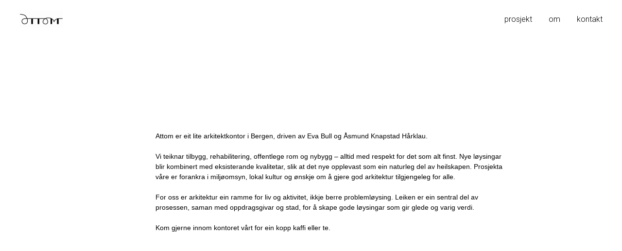

--- FILE ---
content_type: text/html; charset=UTF-8
request_url: https://attom.no/om
body_size: 6726
content:
<!DOCTYPE html> <html> <head> <meta charset="utf-8" /> <meta http-equiv="Content-Type" content="text/html; charset=utf-8" /> <meta name="viewport" content="width=device-width, initial-scale=1.0" /> <!--metatextblock--> <title>om</title> <meta property="og:url" content="https://attom.no/om" /> <meta property="og:title" content="om" /> <meta property="og:description" content="" /> <meta property="og:type" content="website" /> <meta property="og:image" content="https://static.tildacdn.one/tild3737-6566-4634-b735-643263666532/logo_august22.jpg" /> <link rel="canonical" href="https://attom.no/om"> <!--/metatextblock--> <meta name="format-detection" content="telephone=no" /> <meta http-equiv="x-dns-prefetch-control" content="on"> <link rel="dns-prefetch" href="https://ws.tildacdn.com"> <link rel="dns-prefetch" href="https://static.tildacdn.one"> <link rel="shortcut icon" href="https://static.tildacdn.one/tild3038-6136-4866-b435-323835326230/favicon.ico" type="image/x-icon" /> <!-- Assets --> <script src="https://neo.tildacdn.com/js/tilda-fallback-1.0.min.js" async charset="utf-8"></script> <link rel="stylesheet" href="https://static.tildacdn.one/css/tilda-grid-3.0.min.css" type="text/css" media="all" onerror="this.loaderr='y';"/> <link rel="stylesheet" href="https://static.tildacdn.one/ws/project5898656/tilda-blocks-page29444586.min.css?t=1759738301" type="text/css" media="all" onerror="this.loaderr='y';" /> <link rel="preconnect" href="https://fonts.gstatic.com"> <link href="https://fonts.googleapis.com/css2?family=Roboto:wght@300;400;500;700&subset=latin,cyrillic" rel="stylesheet"> <script nomodule src="https://static.tildacdn.one/js/tilda-polyfill-1.0.min.js" charset="utf-8"></script> <script type="text/javascript">function t_onReady(func) {if(document.readyState!='loading') {func();} else {document.addEventListener('DOMContentLoaded',func);}}
function t_onFuncLoad(funcName,okFunc,time) {if(typeof window[funcName]==='function') {okFunc();} else {setTimeout(function() {t_onFuncLoad(funcName,okFunc,time);},(time||100));}}function t_throttle(fn,threshhold,scope) {return function() {fn.apply(scope||this,arguments);};}function t396_initialScale(t){var e=document.getElementById("rec"+t);if(e){var i=e.querySelector(".t396__artboard");if(i){window.tn_scale_initial_window_width||(window.tn_scale_initial_window_width=document.documentElement.clientWidth);var a=window.tn_scale_initial_window_width,r=[],n,l=i.getAttribute("data-artboard-screens");if(l){l=l.split(",");for(var o=0;o<l.length;o++)r[o]=parseInt(l[o],10)}else r=[320,480,640,960,1200];for(var o=0;o<r.length;o++){var d=r[o];a>=d&&(n=d)}var _="edit"===window.allrecords.getAttribute("data-tilda-mode"),c="center"===t396_getFieldValue(i,"valign",n,r),s="grid"===t396_getFieldValue(i,"upscale",n,r),w=t396_getFieldValue(i,"height_vh",n,r),g=t396_getFieldValue(i,"height",n,r),u=!!window.opr&&!!window.opr.addons||!!window.opera||-1!==navigator.userAgent.indexOf(" OPR/");if(!_&&c&&!s&&!w&&g&&!u){var h=parseFloat((a/n).toFixed(3)),f=[i,i.querySelector(".t396__carrier"),i.querySelector(".t396__filter")],v=Math.floor(parseInt(g,10)*h)+"px",p;i.style.setProperty("--initial-scale-height",v);for(var o=0;o<f.length;o++)f[o].style.setProperty("height","var(--initial-scale-height)");t396_scaleInitial__getElementsToScale(i).forEach((function(t){t.style.zoom=h}))}}}}function t396_scaleInitial__getElementsToScale(t){return t?Array.prototype.slice.call(t.children).filter((function(t){return t&&(t.classList.contains("t396__elem")||t.classList.contains("t396__group"))})):[]}function t396_getFieldValue(t,e,i,a){var r,n=a[a.length-1];if(!(r=i===n?t.getAttribute("data-artboard-"+e):t.getAttribute("data-artboard-"+e+"-res-"+i)))for(var l=0;l<a.length;l++){var o=a[l];if(!(o<=i)&&(r=o===n?t.getAttribute("data-artboard-"+e):t.getAttribute("data-artboard-"+e+"-res-"+o)))break}return r}window.TN_SCALE_INITIAL_VER="1.0",window.tn_scale_initial_window_width=null;</script> <script src="https://static.tildacdn.one/js/tilda-scripts-3.0.min.js" charset="utf-8" defer onerror="this.loaderr='y';"></script> <script src="https://static.tildacdn.one/ws/project5898656/tilda-blocks-page29444586.min.js?t=1759738301" charset="utf-8" async onerror="this.loaderr='y';"></script> <script src="https://static.tildacdn.one/js/tilda-lazyload-1.0.min.js" charset="utf-8" async onerror="this.loaderr='y';"></script> <script src="https://static.tildacdn.one/js/tilda-zero-1.1.min.js" charset="utf-8" async onerror="this.loaderr='y';"></script> <script src="https://static.tildacdn.one/js/tilda-menu-1.0.min.js" charset="utf-8" async onerror="this.loaderr='y';"></script> <script src="https://static.tildacdn.one/js/tilda-zero-scale-1.0.min.js" charset="utf-8" async onerror="this.loaderr='y';"></script> <script src="https://static.tildacdn.one/js/tilda-skiplink-1.0.min.js" charset="utf-8" async onerror="this.loaderr='y';"></script> <script src="https://static.tildacdn.one/js/tilda-events-1.0.min.js" charset="utf-8" async onerror="this.loaderr='y';"></script> <script type="text/javascript">window.dataLayer=window.dataLayer||[];</script> <script type="text/javascript">(function() {if((/bot|google|yandex|baidu|bing|msn|duckduckbot|teoma|slurp|crawler|spider|robot|crawling|facebook/i.test(navigator.userAgent))===false&&typeof(sessionStorage)!='undefined'&&sessionStorage.getItem('visited')!=='y'&&document.visibilityState){var style=document.createElement('style');style.type='text/css';style.innerHTML='@media screen and (min-width: 980px) {.t-records {opacity: 0;}.t-records_animated {-webkit-transition: opacity ease-in-out .2s;-moz-transition: opacity ease-in-out .2s;-o-transition: opacity ease-in-out .2s;transition: opacity ease-in-out .2s;}.t-records.t-records_visible {opacity: 1;}}';document.getElementsByTagName('head')[0].appendChild(style);function t_setvisRecs(){var alr=document.querySelectorAll('.t-records');Array.prototype.forEach.call(alr,function(el) {el.classList.add("t-records_animated");});setTimeout(function() {Array.prototype.forEach.call(alr,function(el) {el.classList.add("t-records_visible");});sessionStorage.setItem("visited","y");},400);}
document.addEventListener('DOMContentLoaded',t_setvisRecs);}})();</script></head> <body class="t-body" style="margin:0;"> <!--allrecords--> <div id="allrecords" class="t-records" data-hook="blocks-collection-content-node" data-tilda-project-id="5898656" data-tilda-page-id="29444586" data-tilda-page-alias="om" data-tilda-formskey="3a3fcd603a6c66fc30a4953035898656" data-tilda-stat-scroll="yes" data-tilda-lazy="yes" data-tilda-root-zone="one" data-tilda-project-country="NO"> <!--header--> <header id="t-header" class="t-records" data-hook="blocks-collection-content-node" data-tilda-project-id="5898656" data-tilda-page-id="29460738" data-tilda-page-alias="header" data-tilda-formskey="3a3fcd603a6c66fc30a4953035898656" data-tilda-stat-scroll="yes" data-tilda-lazy="yes" data-tilda-root-zone="one" data-tilda-project-country="NO"> <div id="rec476476042" class="r t-rec t-screenmin-980px" style="background-color:#ffffff; " data-animationappear="off" data-record-type="456" data-screen-min="980px" data-bg-color="#ffffff"> <!-- T456 --> <div id="nav476476042marker"></div> <div id="nav476476042" class="t456 t456__positionstatic " style="background-color: rgba(255,255,255,1); " data-bgcolor-hex="#ffffff" data-bgcolor-rgba="rgba(255,255,255,1)" data-navmarker="nav476476042marker" data-appearoffset="" data-bgopacity-two="" data-menushadow="" data-menushadow-css="" data-bgopacity="1" data-menu-items-align="right" data-menu="yes"> <div class="t456__maincontainer " style=""> <div class="t456__leftwrapper" style="min-width:90px;width:90px;"> <div class="t456__logowrapper" style="display: block;"> <a href="https://attom.no"> <img class="t456__imglogo t456__imglogomobile"
src="https://static.tildacdn.one/tild6630-3661-4530-b430-643336393230/logo_mail.jpg"
imgfield="img"
style="max-width: 90px; width: 90px;"
alt=""> </a> </div> </div> <nav
class="t456__rightwrapper t456__menualign_right"
style=""> <ul role="list" class="t456__list t-menu__list"> <li class="t456__list_item"
style="padding:0 15px 0 0;"> <a class="t-menu__link-item"
href="http://attom.no/prosjekt" data-menu-submenu-hook="" data-menu-item-number="1">prosjekt</a> </li> <li class="t456__list_item"
style="padding:0 15px;"> <a class="t-menu__link-item"
href="http://attom.no/om" data-menu-submenu-hook="" data-menu-item-number="2">om</a> </li> <li class="t456__list_item"
style="padding:0 0 0 15px;"> <a class="t-menu__link-item"
href="http://attom.no/kontakt" data-menu-submenu-hook="" data-menu-item-number="3">kontakt</a> </li> </ul> </nav> </div> </div> <style>@media screen and (max-width:980px){#rec476476042 .t456__leftcontainer{padding:20px;}}@media screen and (max-width:980px){#rec476476042 .t456__imglogo{padding:20px 0;}}</style> <script type="text/javascript">t_onReady(function() {t_onFuncLoad('t_menu__highlightActiveLinks',function() {t_menu__highlightActiveLinks('.t456__list_item a');});});t_onReady(function() {t_onFuncLoad('t_menu__setBGcolor',function() {t_menu__setBGcolor('476476042','.t456');window.addEventListener('resize',function() {t_menu__setBGcolor('476476042','.t456');});});t_onFuncLoad('t_menu__interactFromKeyboard',function() {t_menu__interactFromKeyboard('476476042');});});</script> <style>#rec476476042 .t-menu__link-item{}@supports (overflow:-webkit-marquee) and (justify-content:inherit){#rec476476042 .t-menu__link-item,#rec476476042 .t-menu__link-item.t-active{opacity:1 !important;}}</style> <style> #rec476476042 .t456__logowrapper a{color:#ffffff;}#rec476476042 a.t-menu__link-item{color:#000000;font-weight:300;}</style> <style> #rec476476042 .t456__logo{color:#ffffff;}</style> </div> <div id="rec484146643" class="r t-rec t-screenmax-980px" style=" " data-animationappear="off" data-record-type="309" data-screen-max="980px"> <!-- T280 --> <div id="nav484146643marker"></div> <div id="nav484146643" class="t280 " data-menu="yes" data-appearoffset=""> <div class="t280__container t280__small t280__positionfixed" style=""> <div class="t280__container__bg" style="background-color: rgba(255,255,255,1);" data-bgcolor-hex="#ffffff" data-bgcolor-rgba="rgba(255,255,255,1)" data-navmarker="nav484146643marker" data-appearoffset="" data-bgopacity="1" data-menushadow="" data-menushadow-css=""></div> <div class="t280__menu__content "> <div class="t280__logo__container" style="min-height:50px;"> <div class="t280__logo__content"> <a class="t280__logo" href="/"> <img class="t280__logo__img"
src="https://static.tildacdn.one/tild3939-3730-4432-a234-656639366331/image.png"
imgfield="img"
style="height: 30px;"
alt=""> </a> </div> </div> <button type="button"
class="t-menuburger t-menuburger_first t-menuburger__small"
aria-label="Navigation menu"
aria-expanded="false"> <span style="background-color:#000000;"></span> <span style="background-color:#000000;"></span> <span style="background-color:#000000;"></span> <span style="background-color:#000000;"></span> </button> <script>function t_menuburger_init(recid) {var rec=document.querySelector('#rec' + recid);if(!rec) return;var burger=rec.querySelector('.t-menuburger');if(!burger) return;var isSecondStyle=burger.classList.contains('t-menuburger_second');if(isSecondStyle&&!window.isMobile&&!('ontouchend' in document)) {burger.addEventListener('mouseenter',function() {if(burger.classList.contains('t-menuburger-opened')) return;burger.classList.remove('t-menuburger-unhovered');burger.classList.add('t-menuburger-hovered');});burger.addEventListener('mouseleave',function() {if(burger.classList.contains('t-menuburger-opened')) return;burger.classList.remove('t-menuburger-hovered');burger.classList.add('t-menuburger-unhovered');setTimeout(function() {burger.classList.remove('t-menuburger-unhovered');},300);});}
burger.addEventListener('click',function() {if(!burger.closest('.tmenu-mobile')&&!burger.closest('.t450__burger_container')&&!burger.closest('.t466__container')&&!burger.closest('.t204__burger')&&!burger.closest('.t199__js__menu-toggler')) {burger.classList.toggle('t-menuburger-opened');burger.classList.remove('t-menuburger-unhovered');}});var menu=rec.querySelector('[data-menu="yes"]');if(!menu) return;var menuLinks=menu.querySelectorAll('.t-menu__link-item');var submenuClassList=['t978__menu-link_hook','t978__tm-link','t966__tm-link','t794__tm-link','t-menusub__target-link'];Array.prototype.forEach.call(menuLinks,function(link) {link.addEventListener('click',function() {var isSubmenuHook=submenuClassList.some(function(submenuClass) {return link.classList.contains(submenuClass);});if(isSubmenuHook) return;burger.classList.remove('t-menuburger-opened');});});menu.addEventListener('clickedAnchorInTooltipMenu',function() {burger.classList.remove('t-menuburger-opened');});}
t_onReady(function() {t_onFuncLoad('t_menuburger_init',function(){t_menuburger_init('484146643');});});</script> <style>.t-menuburger{position:relative;flex-shrink:0;width:28px;height:20px;padding:0;border:none;background-color:transparent;outline:none;-webkit-transform:rotate(0deg);transform:rotate(0deg);transition:transform .5s ease-in-out;cursor:pointer;z-index:999;}.t-menuburger span{display:block;position:absolute;width:100%;opacity:1;left:0;-webkit-transform:rotate(0deg);transform:rotate(0deg);transition:.25s ease-in-out;height:3px;background-color:#000;}.t-menuburger span:nth-child(1){top:0px;}.t-menuburger span:nth-child(2),.t-menuburger span:nth-child(3){top:8px;}.t-menuburger span:nth-child(4){top:16px;}.t-menuburger__big{width:42px;height:32px;}.t-menuburger__big span{height:5px;}.t-menuburger__big span:nth-child(2),.t-menuburger__big span:nth-child(3){top:13px;}.t-menuburger__big span:nth-child(4){top:26px;}.t-menuburger__small{width:22px;height:14px;}.t-menuburger__small span{height:2px;}.t-menuburger__small span:nth-child(2),.t-menuburger__small span:nth-child(3){top:6px;}.t-menuburger__small span:nth-child(4){top:12px;}.t-menuburger-opened span:nth-child(1){top:8px;width:0%;left:50%;}.t-menuburger-opened span:nth-child(2){-webkit-transform:rotate(45deg);transform:rotate(45deg);}.t-menuburger-opened span:nth-child(3){-webkit-transform:rotate(-45deg);transform:rotate(-45deg);}.t-menuburger-opened span:nth-child(4){top:8px;width:0%;left:50%;}.t-menuburger-opened.t-menuburger__big span:nth-child(1){top:6px;}.t-menuburger-opened.t-menuburger__big span:nth-child(4){top:18px;}.t-menuburger-opened.t-menuburger__small span:nth-child(1),.t-menuburger-opened.t-menuburger__small span:nth-child(4){top:6px;}@media (hover),(min-width:0\0){.t-menuburger_first:hover span:nth-child(1){transform:translateY(1px);}.t-menuburger_first:hover span:nth-child(4){transform:translateY(-1px);}.t-menuburger_first.t-menuburger__big:hover span:nth-child(1){transform:translateY(3px);}.t-menuburger_first.t-menuburger__big:hover span:nth-child(4){transform:translateY(-3px);}}.t-menuburger_second span:nth-child(2),.t-menuburger_second span:nth-child(3){width:80%;left:20%;right:0;}@media (hover),(min-width:0\0){.t-menuburger_second.t-menuburger-hovered span:nth-child(2),.t-menuburger_second.t-menuburger-hovered span:nth-child(3){animation:t-menuburger-anim 0.3s ease-out normal forwards;}.t-menuburger_second.t-menuburger-unhovered span:nth-child(2),.t-menuburger_second.t-menuburger-unhovered span:nth-child(3){animation:t-menuburger-anim2 0.3s ease-out normal forwards;}}.t-menuburger_second.t-menuburger-opened span:nth-child(2),.t-menuburger_second.t-menuburger-opened span:nth-child(3){left:0;right:0;width:100%!important;}.t-menuburger_third span:nth-child(4){width:70%;left:unset;right:0;}@media (hover),(min-width:0\0){.t-menuburger_third:not(.t-menuburger-opened):hover span:nth-child(4){width:100%;}}.t-menuburger_third.t-menuburger-opened span:nth-child(4){width:0!important;right:50%;}.t-menuburger_fourth{height:12px;}.t-menuburger_fourth.t-menuburger__small{height:8px;}.t-menuburger_fourth.t-menuburger__big{height:18px;}.t-menuburger_fourth span:nth-child(2),.t-menuburger_fourth span:nth-child(3){top:4px;opacity:0;}.t-menuburger_fourth span:nth-child(4){top:8px;}.t-menuburger_fourth.t-menuburger__small span:nth-child(2),.t-menuburger_fourth.t-menuburger__small span:nth-child(3){top:3px;}.t-menuburger_fourth.t-menuburger__small span:nth-child(4){top:6px;}.t-menuburger_fourth.t-menuburger__small span:nth-child(2),.t-menuburger_fourth.t-menuburger__small span:nth-child(3){top:3px;}.t-menuburger_fourth.t-menuburger__small span:nth-child(4){top:6px;}.t-menuburger_fourth.t-menuburger__big span:nth-child(2),.t-menuburger_fourth.t-menuburger__big span:nth-child(3){top:6px;}.t-menuburger_fourth.t-menuburger__big span:nth-child(4){top:12px;}@media (hover),(min-width:0\0){.t-menuburger_fourth:not(.t-menuburger-opened):hover span:nth-child(1){transform:translateY(1px);}.t-menuburger_fourth:not(.t-menuburger-opened):hover span:nth-child(4){transform:translateY(-1px);}.t-menuburger_fourth.t-menuburger__big:not(.t-menuburger-opened):hover span:nth-child(1){transform:translateY(3px);}.t-menuburger_fourth.t-menuburger__big:not(.t-menuburger-opened):hover span:nth-child(4){transform:translateY(-3px);}}.t-menuburger_fourth.t-menuburger-opened span:nth-child(1),.t-menuburger_fourth.t-menuburger-opened span:nth-child(4){top:4px;}.t-menuburger_fourth.t-menuburger-opened span:nth-child(2),.t-menuburger_fourth.t-menuburger-opened span:nth-child(3){opacity:1;}@keyframes t-menuburger-anim{0%{width:80%;left:20%;right:0;}50%{width:100%;left:0;right:0;}100%{width:80%;left:0;right:20%;}}@keyframes t-menuburger-anim2{0%{width:80%;left:0;}50%{width:100%;right:0;left:0;}100%{width:80%;left:20%;right:0;}}</style> </div> </div> <div class="t280__menu__wrapper "> <div class="t280__menu__bg" style="background-color:#ffffff; opacity:1;"></div> <div class="t280__menu__container"> <nav class="t280__menu t-width t-width_6"> <ul role="list" class="t280__list t-menu__list"> <li class="t280__menu__item"> <a class="t280__menu__link t-title t-title_xl t-menu__link-item"
href="/prosjekt" data-menu-submenu-hook="">
Prosjekt
</a> </li> <li class="t280__menu__item"> <a class="t280__menu__link t-title t-title_xl t-menu__link-item"
href="/om" data-menu-submenu-hook="">
Om
</a> </li> <li class="t280__menu__item"> <a class="t280__menu__link t-title t-title_xl t-menu__link-item"
href="/kontakt" data-menu-submenu-hook="">
Kontakt
</a> </li> </ul> </nav> </div> </div> </div> <style>@media screen and (max-width:980px){#rec484146643 .t280__main_opened .t280__menu__content{background-color:#ffffff!important;opacity:1!important;}}</style> <script>t_onReady(function() {t_onFuncLoad('t280_showMenu',function() {t280_showMenu('484146643');});t_onFuncLoad('t280_changeSize',function() {t280_changeSize('484146643');});t_onFuncLoad('t280_highlight',function() {t280_highlight();});});t_onFuncLoad('t280_changeSize',function(){window.addEventListener('resize',t_throttle(function() {t280_changeSize('484146643');}));});</script> <style>#rec484146643 .t-menu__link-item{}@supports (overflow:-webkit-marquee) and (justify-content:inherit){#rec484146643 .t-menu__link-item,#rec484146643 .t-menu__link-item.t-active{opacity:1 !important;}}</style> <style> #rec484146643 .t280__logo__content .t-title{font-size:18px;color:#000000;font-weight:500;text-transform:uppercase;letter-spacing:2px;}#rec484146643 a.t280__menu__link{color:#000000;font-weight:300;}</style> <style> #rec484146643 .t280__logo{font-size:18px;color:#000000;font-weight:500;text-transform:uppercase;letter-spacing:2px;}</style> <style> #rec484146643 .t280__lang_first{color:#000000;font-weight:300;}</style> <style> #rec484146643 .t280__lang_second{color:#000000;font-weight:300;}</style> </div> </header> <!--/header--> <div id="rec476205127" class="r t-rec" style=" " data-record-type="396"> <!-- T396 --> <style>#rec476205127 .t396__artboard {height:914px;background-color:#ffffff;}#rec476205127 .t396__filter {height:914px;}#rec476205127 .t396__carrier{height:914px;background-position:center center;background-attachment:scroll;background-size:cover;background-repeat:no-repeat;}@media screen and (max-width:1199px) {#rec476205127 .t396__artboard,#rec476205127 .t396__filter,#rec476205127 .t396__carrier {height:369px;}#rec476205127 .t396__filter {}#rec476205127 .t396__carrier {background-attachment:scroll;}}@media screen and (max-width:959px) {#rec476205127 .t396__artboard,#rec476205127 .t396__filter,#rec476205127 .t396__carrier {height:396px;}#rec476205127 .t396__filter {}#rec476205127 .t396__carrier {background-attachment:scroll;}}@media screen and (max-width:639px) {#rec476205127 .t396__artboard,#rec476205127 .t396__filter,#rec476205127 .t396__carrier {height:356px;}#rec476205127 .t396__filter {}#rec476205127 .t396__carrier {background-attachment:scroll;}}@media screen and (max-width:479px) {#rec476205127 .t396__artboard,#rec476205127 .t396__filter,#rec476205127 .t396__carrier {height:902px;}#rec476205127 .t396__filter {}#rec476205127 .t396__carrier {background-attachment:scroll;}}#rec476205127 .tn-elem[data-elem-id="1470210011265"]{color:#000000;z-index:3;top:185px;left:calc(50% - 600px + 280px);width:715px;height:220px;}#rec476205127 .tn-elem[data-elem-id="1470210011265"] .tn-atom {vertical-align:middle;color:#000000;font-size:14px;font-family:'Arial',Arial,sans-serif;line-height:1.55;font-weight:100;background-position:center center;border-color:transparent ;border-style:solid;}@media screen and (max-width:1199px) {#rec476205127 .tn-elem[data-elem-id="1470210011265"] {display:table;top:63px;left:calc(50% - 480px + 170px);width:620px;height:auto;}#rec476205127 .tn-elem[data-elem-id="1470210011265"] .tn-atom{font-size:18px;background-size:cover;}}@media screen and (max-width:959px) {#rec476205127 .tn-elem[data-elem-id="1470210011265"] {display:table;top:64px;left:calc(50% - 320px + 25px);width:590px;height:auto;}}@media screen and (max-width:639px) {#rec476205127 .tn-elem[data-elem-id="1470210011265"] {display:table;top:64px;left:calc(50% - 240px + 10px);width:460px;height:auto;}#rec476205127 .tn-elem[data-elem-id="1470210011265"] .tn-atom{font-size:16px;line-height:1.45;background-size:cover;}}@media screen and (max-width:479px) {#rec476205127 .tn-elem[data-elem-id="1470210011265"] {display:table;top:125px;left:calc(50% - 160px + 10px);width:284px;height:auto;}#rec476205127 .tn-elem[data-elem-id="1470210011265"] .tn-atom{font-size:13px;background-size:cover;}}#rec476205127 .tn-elem[data-elem-id="1669386412601"]{color:#000000;text-align:right;z-index:3;top:851px;left:calc(50% - 600px + 780px);width:410px;height:auto;}#rec476205127 .tn-elem[data-elem-id="1669386412601"] .tn-atom {vertical-align:middle;color:#000000;font-size:10px;font-family:'Arial',Arial,sans-serif;line-height:1.15;font-weight:400;background-position:center center;border-color:transparent ;border-style:solid;}@media screen and (max-width:1199px) {#rec476205127 .tn-elem[data-elem-id="1669386412601"] {display:table;height:auto;}}@media screen and (max-width:959px) {#rec476205127 .tn-elem[data-elem-id="1669386412601"] {display:table;height:auto;}}@media screen and (max-width:639px) {#rec476205127 .tn-elem[data-elem-id="1669386412601"] {display:table;height:auto;}}@media screen and (max-width:479px) {#rec476205127 .tn-elem[data-elem-id="1669386412601"] {display:table;top:883px;left:calc(50% - 160px + -209px);height:auto;}}#rec476205127 .tn-elem[data-elem-id="1682340421666"]{color:#ffffff;text-align:center;z-index:3;top:824px;left:calc(50% - 600px + 20px);width:60px;height:60px;}#rec476205127 .tn-elem[data-elem-id="1682340421666"] .tn-atom{color:#ffffff;font-size:11px;font-family:'Arial',Arial,sans-serif;line-height:1.55;font-weight:300;border-width:0px;border-radius:60px 60px 60px 60px;background-color:#999999;background-position:center center;border-color:#ffffff ;border-style:dashed;transition:background-color 0.2s ease-in-out,color 0.2s ease-in-out,border-color 0.2s ease-in-out;}@media screen and (max-width:1199px) {#rec476205127 .tn-elem[data-elem-id="1682340421666"] {display:table;}}@media screen and (max-width:959px) {#rec476205127 .tn-elem[data-elem-id="1682340421666"] {display:table;}}@media screen and (max-width:639px) {#rec476205127 .tn-elem[data-elem-id="1682340421666"] {display:table;}}@media screen and (max-width:479px) {#rec476205127 .tn-elem[data-elem-id="1682340421666"] {display:table;top:821px;left:calc(50% - 160px + 230px);}}</style> <div class='t396'> <div class="t396__artboard" data-artboard-recid="476205127" data-artboard-screens="320,480,640,960,1200" data-artboard-height="914" data-artboard-valign="stretch" data-artboard-upscale="grid" data-artboard-height-res-320="902" data-artboard-height-res-480="356" data-artboard-height-res-640="396" data-artboard-height-res-960="369"> <div class="t396__carrier" data-artboard-recid="476205127"></div> <div class="t396__filter" data-artboard-recid="476205127"></div> <div class='t396__elem tn-elem tn-elem__4762051271470210011265' data-elem-id='1470210011265' data-elem-type='text' data-field-top-value="185" data-field-left-value="280" data-field-height-value="220" data-field-width-value="715" data-field-axisy-value="top" data-field-axisx-value="left" data-field-container-value="grid" data-field-topunits-value="px" data-field-leftunits-value="px" data-field-heightunits-value="px" data-field-widthunits-value="px" data-field-textfit-value="fixedsize" data-field-fontsize-value="14" data-field-top-res-320-value="125" data-field-left-res-320-value="10" data-field-width-res-320-value="284" data-field-fontsize-res-320-value="13" data-field-top-res-480-value="64" data-field-left-res-480-value="10" data-field-width-res-480-value="460" data-field-fontsize-res-480-value="16" data-field-top-res-640-value="64" data-field-left-res-640-value="25" data-field-width-res-640-value="590" data-field-top-res-960-value="63" data-field-left-res-960-value="170" data-field-width-res-960-value="620" data-field-fontsize-res-960-value="18"> <h1 class='tn-atom'field='tn_text_1470210011265'>Attom er eit lite arkitektkontor i Bergen, driven av Eva Bull og Åsmund Knapstad Hårklau. <br><br>Vi teiknar tilbygg, rehabilitering, offentlege rom og nybygg – alltid med respekt for det som alt finst. Nye løysingar blir kombinert med eksisterande kvalitetar, slik at det nye opplevast som ein naturleg del av heilskapen. Prosjekta våre er forankra i miljøomsyn, lokal kultur og ønskje om å gjere god arkitektur tilgjengeleg for alle.<br><br>For oss er arkitektur ein ramme for liv og aktivitet, ikkje berre problemløysing. Leiken er ein sentral del av prosessen, saman med oppdragsgivar og stad, for å skape gode løysingar som gir glede og varig verdi.<br><br>Kom gjerne innom kontoret vårt for ein kopp kaffi eller te.</h1> </div> <div class='t396__elem tn-elem tn-elem__4762051271669386412601' data-elem-id='1669386412601' data-elem-type='text' data-field-top-value="851" data-field-left-value="780" data-field-height-value="12" data-field-width-value="410" data-field-axisy-value="top" data-field-axisx-value="left" data-field-container-value="grid" data-field-topunits-value="px" data-field-leftunits-value="px" data-field-heightunits-value="px" data-field-widthunits-value="px" data-field-textfit-value="autoheight" data-field-fontsize-value="10" data-field-top-res-320-value="883" data-field-left-res-320-value="-209"> <div class='tn-atom'field='tn_text_1669386412601'>Org.nr. 926341995MVA</div> </div> <div class='t396__elem tn-elem tn-elem__4762051271682340421666' data-elem-id='1682340421666' data-elem-type='button' data-field-top-value="824" data-field-left-value="20" data-field-height-value="60" data-field-width-value="60" data-field-axisy-value="top" data-field-axisx-value="left" data-field-container-value="grid" data-field-topunits-value="px" data-field-leftunits-value="px" data-field-heightunits-value="px" data-field-widthunits-value="px" data-field-fontsize-value="11" data-field-top-res-320-value="821" data-field-left-res-320-value="230"> <a class='tn-atom js-click-zero-stat' href="https://www.instagram.com/attom.arkitektur/" target="_blank" data-tilda-event-name="/tilda/click/rec476205127/button1682340421666">instagram</a> </div> </div> </div> <script>t_onReady(function() {t_onFuncLoad('t396_init',function() {t396_init('476205127');});});</script> <!-- /T396 --> </div> </div> <!--/allrecords--> <!-- Stat --> <script type="text/javascript">if(!window.mainTracker) {window.mainTracker='tilda';}
window.tildastatscroll='yes';setTimeout(function(){(function(d,w,k,o,g) {var n=d.getElementsByTagName(o)[0],s=d.createElement(o),f=function(){n.parentNode.insertBefore(s,n);};s.type="text/javascript";s.async=true;s.key=k;s.id="tildastatscript";s.src=g;if(w.opera=="[object Opera]") {d.addEventListener("DOMContentLoaded",f,false);} else {f();}})(document,window,'cce112c549071b678c2cc64ee2f98236','script','https://static.tildacdn.one/js/tilda-stat-1.0.min.js');},2000);</script> </body> </html>